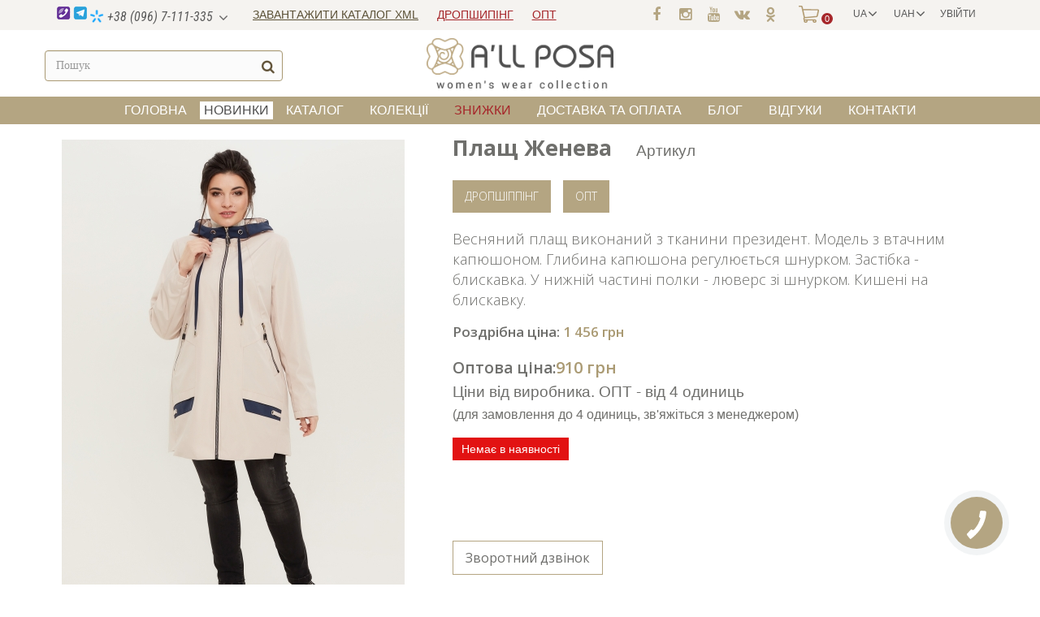

--- FILE ---
content_type: text/html; charset=utf-8
request_url: https://allposa.com/uk/arkhiv-tovariv/1953-vetrovka-zheneva.html
body_size: 14835
content:
<!DOCTYPE HTML> <!--[if lt IE 7]><html class="no-js lt-ie9 lt-ie8 lt-ie7" lang="uk-UA"><![endif]--> <!--[if IE 7]><html class="no-js lt-ie9 lt-ie8 ie7" lang="uk-UA"><![endif]--> <!--[if IE 8]><html class="no-js lt-ie9 ie8" lang="uk-UA"><![endif]--> <!--[if gt IE 8]><html class="no-js ie9" lang="uk-UA"><![endif]--><html lang="uk-UA"><head prefix="og: http://ogp.me/ns# fb: http://ogp.me/ns/fb# product: http://ogp.me/ns/product#"><meta charset="utf-8"/><title>Плащ Женева - TM ALL POSA</title><meta name="description" content="Весняний плащ виконаний з тканини президент. Модель з втачним капюшоном. Глибина капюшона регулюється шнурком. Застібка - блискавка. У нижній частині полки - люверс зі шнурком. Кишені на блискавку."/><meta name="author" content="All Posa"><meta name="generator" content="ITKIN.studio"><meta name="robots" content="index,follow"/><meta name="viewport" content="width=device-width, minimum-scale=0.25, maximum-scale=1.6, initial-scale=1.0"/><meta name="p:domain_verify" content="a4734e0dd320967273f91b1c8b4f084c"/><meta name="apple-mobile-web-app-capable" content="yes"/><meta name="yandex-verification" content="1319e956659f20a6"/><meta name="google-site-verification" content="J1NdJruNoI8SR3L0N22Tqsa_sIkZ27X0GCxyL33RVW0"/><meta name="it-rating" content="it-rat-b881c007663ec806c178c925d8dd8e36"/><meta name="msvalidate.01" content="B673B28BC5323FBF2FD616AA339B97D8"/><meta name="mobile-web-app-capable" content="yes"><meta name="msapplication-TileColor" content="#aa9a73"><meta name="msapplication-navbutton-color" content="#aa9a73"><meta name="apple-mobile-web-app-status-bar-style" content="#aa9a73"><meta name="theme-color" content="#aa9a73"><meta property="fb:admins" content="100013866842436"/><meta property="fb:app_id" content="190312275242611"/><meta property="product:brand" content="ALL POSA"><meta property="profile:gender" content="female"><meta property="og:site_name" content="allposa.com"><meta property="og:locale" content="uk_UA"/><meta property="og:locale:alternate" content="ru_RU"/><meta property="og:url" content="https://allposa.com/uk/arkhiv-tovariv/1953-vetrovka-zheneva.html"/><meta property="og:image:type" content="image/jpeg" /><meta property="og:type" content="product"><meta property="product:availability" content="Out of stock"><meta property="product:condition" content="new"><meta property="product:price:amount" content="910 грн"><meta property="product:price:currency" content="UAH"><meta property="og:title" content="Плащ Женева" /><meta property="og:description" content="Весняний плащ виконаний з тканини президент. Модель з втачним капюшоном. Глибина капюшона регулюється шнурком. Застібка - блискавка. У нижній частині полки - люверс зі шнурком. Кишені на блискавку." /><meta property="og:image" content="https://allposa.com/6014-large_default/vetrovka-zheneva.jpg" /><meta property="og:image:alt" content="Плащ Женева - TM ALL POSA" /><meta property="og:image:width" content="1200" /><meta property="og:image:height" content="1800" /><meta name="twitter:card" content="summary" /><meta name="twitter:site" content="@all_posa" /><meta name="twitter:title" content="Плащ Женева" /><meta name="twitter:description" content="Весняний плащ виконаний з тканини президент. Модель з втачним капюшоном. Глибина капюшона регулюється шнурком. Застібка - блискавка. У нижній частині полки - люверс зі шнурком. Кишені на блискавку." /><meta name="twitter:image" content="https://allposa.com/6014-large_default/vetrovka-zheneva.jpg" /><meta name="twitter:image:alt" content="Плащ Женева" /><link rel="icon" type="image/vnd.microsoft.icon" href="/img/favicon.ico?1591344940"/><link rel="shortcut icon" type="image/x-icon" href="/img/favicon.ico?1591344940"/><link rel="profile" href="https://microformats.org/profile/hcard" /><link rel="manifest" href="https://allposa.com/sp-push-manifest.json"><link rel="stylesheet" href="https://maxcdn.bootstrapcdn.com/font-awesome/4.5.0/css/font-awesome.min.css"><link rel="canonical" href="https://allposa.com/uk/"><link rel="alternate" hreflang="uk" href="https://allposa.com/uk/arkhiv-tovariv/1953-vetrovka-zheneva.html"><link rel="alternate" hreflang="uk-UA" href="https://allposa.com/uk/arkhiv-tovariv/1953-vetrovka-zheneva.html"><link rel="alternate" hreflang="ru" href="https://allposa.com/ru/arkhiv-tovarov/1953-vetrovka-zheneva.html"><link rel="alternate" hreflang="ru-RU" href="https://allposa.com/ru/arkhiv-tovarov/1953-vetrovka-zheneva.html"><script type="text/javascript">var CUSTOMIZE_TEXTFIELD = 1;
var FancyboxI18nClose = 'Закрити';
var FancyboxI18nNext = 'Далі';
var FancyboxI18nPrev = 'Назад';
var PS_CATALOG_MODE = false;
var ajax_allowed = true;
var ajaxsearch = true;
var allowBuyWhenOutOfStock = false;
var attribute_anchor_separator = '-';
var attributesCombinations = [{"id_attribute":"19","id_attribute_group":"2","attribute":"50","group":"rozmir"},{"id_attribute":"66","id_attribute_group":"4","attribute":"pudra","group":"kolir"},{"id_attribute":"20","id_attribute_group":"2","attribute":"52","group":"rozmir"},{"id_attribute":"23","id_attribute_group":"2","attribute":"58","group":"rozmir"},{"id_attribute":"25","id_attribute_group":"2","attribute":"60","group":"rozmir"},{"id_attribute":"21","id_attribute_group":"2","attribute":"54","group":"rozmir"},{"id_attribute":"22","id_attribute_group":"2","attribute":"56","group":"rozmir"}];
var availableLaterValue = '';
var availableNowValue = '';
var baseDir = 'https://allposa.com/';
var baseUri = 'https://allposa.com/';
var blocksearch_type = 'top';
var combinations = {"13059":{"attributes_values":{"4":"\u043f\u0443\u0434\u0440\u0430","2":"52"},"attributes":[66,20],"price":1456,"specific_price":false,"ecotax":0,"weight":0,"quantity":0,"reference":"","unit_impact":0,"minimal_quantity":"1","date_formatted":"","available_date":"","id_image":-1,"list":"'66','20'"},"13058":{"attributes_values":{"4":"\u043f\u0443\u0434\u0440\u0430","2":"50"},"attributes":[66,19],"price":1456,"specific_price":false,"ecotax":0,"weight":0,"quantity":0,"reference":"","unit_impact":0,"minimal_quantity":"1","date_formatted":"","available_date":"","id_image":-1,"list":"'66','19'"},"13063":{"attributes_values":{"4":"\u043f\u0443\u0434\u0440\u0430","2":"56"},"attributes":[66,22],"price":1456,"specific_price":false,"ecotax":0,"weight":0,"quantity":0,"reference":"","unit_impact":0,"minimal_quantity":"1","date_formatted":"","available_date":"","id_image":-1,"list":"'66','22'"},"13062":{"attributes_values":{"4":"\u043f\u0443\u0434\u0440\u0430","2":"54"},"attributes":[66,21],"price":1456,"specific_price":false,"ecotax":0,"weight":0,"quantity":0,"reference":"","unit_impact":0,"minimal_quantity":"1","date_formatted":"","available_date":"","id_image":-1,"list":"'66','21'"},"13061":{"attributes_values":{"4":"\u043f\u0443\u0434\u0440\u0430","2":"60"},"attributes":[66,25],"price":1456,"specific_price":false,"ecotax":0,"weight":0,"quantity":0,"reference":"","unit_impact":0,"minimal_quantity":"1","date_formatted":"","available_date":"","id_image":-1,"list":"'66','25'"},"13060":{"attributes_values":{"4":"\u043f\u0443\u0434\u0440\u0430","2":"58"},"attributes":[66,23],"price":1456,"specific_price":false,"ecotax":0,"weight":0,"quantity":0,"reference":"","unit_impact":0,"minimal_quantity":"1","date_formatted":"","available_date":"","id_image":-1,"list":"'66','23'"}};
var combinationsFromController = {"13059":{"attributes_values":{"4":"\u043f\u0443\u0434\u0440\u0430","2":"52"},"attributes":[66,20],"price":1456,"specific_price":false,"ecotax":0,"weight":0,"quantity":0,"reference":"","unit_impact":0,"minimal_quantity":"1","date_formatted":"","available_date":"","id_image":-1,"list":"'66','20'"},"13058":{"attributes_values":{"4":"\u043f\u0443\u0434\u0440\u0430","2":"50"},"attributes":[66,19],"price":1456,"specific_price":false,"ecotax":0,"weight":0,"quantity":0,"reference":"","unit_impact":0,"minimal_quantity":"1","date_formatted":"","available_date":"","id_image":-1,"list":"'66','19'"},"13063":{"attributes_values":{"4":"\u043f\u0443\u0434\u0440\u0430","2":"56"},"attributes":[66,22],"price":1456,"specific_price":false,"ecotax":0,"weight":0,"quantity":0,"reference":"","unit_impact":0,"minimal_quantity":"1","date_formatted":"","available_date":"","id_image":-1,"list":"'66','22'"},"13062":{"attributes_values":{"4":"\u043f\u0443\u0434\u0440\u0430","2":"54"},"attributes":[66,21],"price":1456,"specific_price":false,"ecotax":0,"weight":0,"quantity":0,"reference":"","unit_impact":0,"minimal_quantity":"1","date_formatted":"","available_date":"","id_image":-1,"list":"'66','21'"},"13061":{"attributes_values":{"4":"\u043f\u0443\u0434\u0440\u0430","2":"60"},"attributes":[66,25],"price":1456,"specific_price":false,"ecotax":0,"weight":0,"quantity":0,"reference":"","unit_impact":0,"minimal_quantity":"1","date_formatted":"","available_date":"","id_image":-1,"list":"'66','25'"},"13060":{"attributes_values":{"4":"\u043f\u0443\u0434\u0440\u0430","2":"58"},"attributes":[66,23],"price":1456,"specific_price":false,"ecotax":0,"weight":0,"quantity":0,"reference":"","unit_impact":0,"minimal_quantity":"1","date_formatted":"","available_date":"","id_image":-1,"list":"'66','23'"}};
var contentOnly = false;
var currency = {"id":1,"name":"\u0413\u0440\u0438\u0432\u043d\u0430","iso_code":"UAH","iso_code_num":"980","sign":"\u0433\u0440\u043d","blank":"1","conversion_rate":"1.000000","deleted":"0","format":"2","decimals":"0","active":"1","prefix":"","suffix":" \u0433\u0440\u043d","id_shop_list":null,"force_id":false};
var currencyBlank = 1;
var currencyFormat = 2;
var currencyRate = 1;
var currencySign = 'грн';
var currentDate = '2026-01-17 08:24:47';
var customerGroupWithoutTax = true;
var customizationFields = false;
var customizationId = null;
var customizationIdMessage = '№ кастомізації';
var default_eco_tax = 0;
var delete_txt = 'Видалити';
var displayDiscountPrice = '0';
var displayList = false;
var displayPrice = 1;
var doesntExist = 'Такої комбінації не існує для цього товару. Виберіть інший товар.';
var doesntExistNoMore = 'Наразі товар відсутній';
var doesntExistNoMoreBut = 'з такими атрибутами, але є з іншими.';
var ecotaxTax_rate = 0;
var fieldRequired = 'Заповніть усі необхідні поля, потім збережіть налаштування.';
var freeProductTranslation = 'Безкоштовно!';
var freeShippingTranslation = 'Безкоштовна доставка!';
var generated_date = 1768631087;
var groupReduction = 0;
var hasDeliveryAddress = false;
var highDPI = false;
var idDefaultImage = 6014;
var id_lang = 2;
var id_product = 1953;
var img_dir = 'https://allposa.com/themes/allposa/img/';
var img_prod_dir = 'https://allposa.com/img/p/';
var img_ps_dir = 'https://allposa.com/img/';
var instantsearch = false;
var isGuest = 0;
var isLogged = 0;
var isMobile = false;
var jqZoomEnabled = false;
var maxQuantityToAllowDisplayOfLastQuantityMessage = 0;
var minimalQuantity = 1;
var noTaxForThisProduct = true;
var oosHookJsCodeFunctions = [];
var page_name = 'product';
var placeholder_blocknewsletter = 'Введіть Ваш e-mail';
var priceDisplayMethod = 1;
var priceDisplayPrecision = 0;
var productAvailableForOrder = false;
var productBasePriceTaxExcl = 1456;
var productBasePriceTaxExcluded = 1456;
var productBasePriceTaxIncl = 1456;
var productHasAttributes = true;
var productPrice = 1456;
var productPriceTaxExcluded = 0;
var productPriceTaxIncluded = 0;
var productPriceWithoutReduction = 1456;
var productReference = '100483';
var productShowPrice = true;
var productUnitPriceRatio = 0;
var product_fileButtonHtml = 'Обрати файл';
var product_fileDefaultHtml = 'Не вибрано жодного файлу';
var product_specific_price = [];
var qty_aviable = 'доступно';
var qty_unaviable = 'Немає в наявності !';
var quantitiesDisplayAllowed = false;
var quantityAvailable = 0;
var quickView = false;
var reduction_percent = 0;
var reduction_price = 0;
var removingLinkText = 'видалити цей товар з мого кошику';
var roundMode = 2;
var search_url = 'https://allposa.com/uk/search';
var specific_currency = false;
var specific_price = 0;
var static_token = '2f0a0cc022811b63124018a74d2d1af7';
var stock_management = 1;
var taxRate = 0;
var toBeDetermined = 'Має бути визначеним';
var token = '2f0a0cc022811b63124018a74d2d1af7';
var upToTxt = 'до';
var uploading_in_progress = 'Завантаження триває, будь ласка, зачекайте...';
var usingSecureMode = true;</script> <script src="/js/jquery/jquery-1.11.0.min.js"></script> <script src="/js/jquery/jquery-migrate-1.2.1.min.js"></script> <script src="/js/jquery/plugins/jquery.easing.js"></script> <script src="/js/tools.js"></script> <script src="/themes/allposa/js/global.js"></script> <script src="/themes/allposa/js/autoload/10-bootstrap.min.js"></script> <script src="/themes/allposa/js/autoload/15-jquery.total-storage.min.js"></script> <script src="/themes/allposa/js/autoload/15-jquery.uniform-modified.js"></script> <script src="/js/jquery/plugins/fancybox/jquery.fancybox.js"></script> <script src="/js/jquery/plugins/jquery.idTabs.js"></script> <script src="/js/jquery/plugins/jquery.scrollTo.js"></script> <script src="/js/jquery/plugins/jquery.serialScroll.js"></script> <script src="/js/jquery/plugins/bxslider/jquery.bxslider.js"></script> <script src="/themes/allposa/js/product.js"></script> <script src="/themes/allposa/js/modules/blockcart/ajax-cart.js"></script> <script src="/themes/allposa/js/tools/treeManagement.js"></script> <script src="/themes/allposa/js/modules/blocknewsletter/blocknewsletter.js"></script> <script src="/js/jquery/plugins/autocomplete/jquery.autocomplete.js"></script> <script src="/themes/allposa/js/modules/blocksearch/blocksearch.js"></script> <script src="/themes/allposa/js/modules/blocktopmenu/js/hoverIntent.js"></script> <script src="/themes/allposa/js/modules/blocktopmenu/js/superfish-modified.js"></script> <script src="/themes/allposa/js/modules/blocktopmenu/js/blocktopmenu.js"></script> <script src="/modules/themeszonecarousel/js/owl.carousel.min.js"></script> <script src="/modules/themeszonecarousel/js/script.js"></script> <script src="/themes/allposa/js/modules/mailalerts/mailalerts.js"></script> <script src="/modules/combi/combi.js"></script> <script src="/modules/lgcomments/views/js/store_widget.js"></script> <script src="/modules/lgcomments/views/js/form_review.js"></script> <script src="/modules/lgcomments/views/js/product_reviews.js"></script> <link rel="stylesheet" type="text/css" href="https://allposa.com/modules/elevatezoom/css/styles.css" /> <script type="text/javascript" src="https://allposa.com/modules/elevatezoom/js/jquery.elevatezoom.min.js"></script> <script type="text/javascript">var zoom_type = 'inner';
	var zoom_fade_in = 400;
    var zoom_fade_out = 550;
	var zoom_cursor_type = 'crosshair';
	var zoom_window_pos = 1;
	var zoom_scroll = true;
	var zoom_easing = true;
	var zoom_tint = false;
	var zoom_tint_color = '#333';
	var zoom_tint_opacity = 0.4;
    var zoom_lens_shape = 'square';
    var zoom_lens_size  = 150;</script> <script type="text/javascript">function applyElevateZoom(){
		var src = $('.thickbox.shown').attr('href');
		var bigimage = $('.fancybox.shown').attr('href'); 
		$('#bigpic').elevateZoom({
			zoomType: zoom_type,
			cursor: zoom_cursor_type,
			zoomWindowFadeIn: zoom_fade_in,
			zoomWindowFadeOut: zoom_fade_out,
			zoomWindowPosition: zoom_window_pos,
			scrollZoom: zoom_scroll,
			easing: zoom_easing,
			tint: zoom_tint,
			tintColour: zoom_tint_color,
			tintOpacity: zoom_tint_opacity,
			lensShape: zoom_lens_shape,
			lensSize: zoom_lens_size,
			zoomImage: bigimage	   });
	}

	$(document).ready(function(){
		applyElevateZoom();
		$('#color_to_pick_list').click(
			function(){
				restartElevateZoom();
			}
		);

		$('#color_to_pick_list').hover(
			function(){
				restartElevateZoom();
			}
		);


		$('#views_block li a').hover(
			function(){
			restartElevateZoom();
			}
		);
	});

	function restartElevateZoom(){
		$(".zoomContainer").remove();
		applyElevateZoom();
	}</script> <script src='https://www.google.com/recaptcha/api.js?onload=nar_onLoad&render=explicit' async defer></script> <script type="text/javascript">var nar_selector = "#contact [name=submitMessage]";
    var $nar_elem = null;

    function nar_findReElement() {
        if (nar_selector && !$nar_elem) {
            var $nar_elem = $(nar_selector);

            if (!$nar_elem.length) {
                return null;
            }
        }

        return $nar_elem;
    }</script> <script type="text/javascript">var nar_recaptcha = '<div id="nar-gre" class="g-recaptcha" data-sitekey="6LfQUWUUAAAAAGVNkmKatHEgSSJuU5vS0JoTdl5P" data-theme="light" data-size="normal"></div>';

    
        var nar_onLoad = function () {
            var $nar_elem = nar_findReElement();

            if ($nar_elem !== null) {
                $(nar_recaptcha).insertBefore($nar_elem);
                grecaptcha.render('nar-gre');
            }
        };</script><link rel="alternate" type="application/rss+xml" title="Плащ Женева - TM ALL POSA" href="https://allposa.com/modules/feeder/rss.php?id_category=25&amp;orderby=date_add&amp;orderway=desc" /><script type="text/javascript">var module_dir = "/modules/lgcomments/";
    var star_style = "plain";
    var star_color = "grey";
    var comment_tab = "1";
    var review_controller_name = "store-reviews";
    var review_controller_link = "https://allposa.com/uk/store-reviews?action=sendReview&ajax=1";
    var sliderblocks = "4";
    var send_successfull_msg = "Отзыв отправлен правильно.";
    var lgcomments_products_default_display = 5;
    var lgcomments_products_extra_display = 10;</script>  <script>(function(w,d,s,l,i){w[l]=w[l]||[];w[l].push({'gtm.start':new Date().getTime(),event:'gtm.js'});var f=d.getElementsByTagName(s)[0],j=d.createElement(s),dl=l!='dataLayer'?'&l='+l:'';j.async=true;j.src='https://www.googletagmanager.com/gtm.js?id='+i+dl;f.parentNode.insertBefore(j,f);})(window,document,'script','dataLayer','GTM-MZZ4M2B');</script> </head><body id="product" class="product product-1953 product-vetrovka-zheneva category-25 category-arkhiv-tovariv hide-left-column hide-right-column lang_uk"> <noscript><iframe src="https://www.googletagmanager.com/ns.html?id=GTM-MZZ4M2B" height="0" width="0" style="display:none;visibility:hidden"></iframe></noscript><div id="fb-root"></div> <script>(function(d, s, id) {
	  var js, fjs = d.getElementsByTagName(s)[0];
	  if (d.getElementById(id)) return;
	  js = d.createElement(s); js.id = id;
	   
		js.src = 'https://connect.facebook.net/uk_UA/sdk.js#xfbml=1&version=v5.0';
	  	  fjs.parentNode.insertBefore(js, fjs);
	}(document, 'script', 'facebook-jssdk'));</script> <style>@import url("https://fonts.googleapis.com/css?family=Roboto+Condensed:300,300i,400,400i,600,700&subset=cyrillic");</style><style>@import url("https://fonts.googleapis.com/css?family=Open+Sans:300,300i,400,400i,600,700&subset=cyrillic,latin,latin-ext");</style><style>@import url("https://allposa.com/themes/allposa/css/tracking.css");</style><link rel="stylesheet" href="https://allposa.com/themes/allposa/cache/v_1838_5182d02bef29ac3988d085cc1a83831e_all.css" type="text/css" media="all"/><link rel="stylesheet" href="https://allposa.com/themes/allposa/cache/v_1838_7554f952e9df809c7fde749afc2a8f97_print.css" type="text/css" media="print"/><div id="page"><div class="body_overlay"></div><div class="header-container"><header id="header"><div class="nav"><div class="container"><div class="row"> <nav><div class="header_user_info"> <a class="login" href="https://allposa.com/uk/my-account" title="Log in to your customer account"> Увійти </a></div><div id="currencies-block-top"><form id="setCurrency" action="/uk/arkhiv-tovariv/1953-vetrovka-zheneva.html" method="post"><div class="current"> <input type="hidden" name="id_currency" id="id_currency" value=""/> <input type="hidden" name="SubmitCurrency" value="" /> <span class="cur-label">Валюта :</span> <strong>UAH</strong></div><ul id="first-currencies" class="currencies_ul toogle_content"><li class="selected"> <a href="javascript:setCurrency(1);" rel="nofollow" title="Гривна (UAH)"> Гривна (UAH) </a></li><li > <a href="javascript:setCurrency(3);" rel="nofollow" title="Доллар (USD)"> Доллар (USD) </a></li><li > <a href="javascript:setCurrency(2);" rel="nofollow" title="Евро (EUR)"> Евро (EUR) </a></li></ul></form></div><div id="languages-block-top" class="languages-block"><div class="current"> <span>UA</span></div><ul id="first-languages" class="languages-block_ul toogle_content"><li > <a href="https://allposa.com/ru/arkhiv-tovarov/1953-vetrovka-zheneva.html" title="RU" rel="alternate" hreflang="ru"> <span>RU</span> </a></li><li class="selected"> <span>UA</span></li></ul></div><span class="shop-phone"> <i class="icon-phonee"></i><a class="header-phones" href="tel:380967111335"><img src="https://allposa.com/img/phone-icons/kievstar.png" class="phone_operator" alt="Kyivstar All Posa" title="Kyivstar All Posa"> +38 (096) 7-111-335</a><ul class="header-phones__list"><li style="display:none"><a href="tel:380957111335"><img src="https://allposa.com/img/phone-icons/vodafone.png" class="phone_operator" alt="Vofafone All Posa" title="Vodafone All Posa"></i> +38 (095) 7-111-335</a></li><li><a href="tel:380937111335"><img src="https://allposa.com/img/phone-icons/lifecell.png" class="phone_operator" alt="Life All Posa" title="Life All Posa"> +38 (093) 7-111-335</a></li></ul> </span><div class="header-opt-drop"><div class="download_catalog"><a href="https://allposa.com/uk/content/7-zavantazhiti-katalog-v-formati-xml">Завантажити каталог XML </a></div><div class="dropshipping"><a href="https://allposa.com/uk/content/5-zhenskaya-odezhda-dropshipping">ДРОПШИПІНГ</a></div><div class="dropshipping opt"><a href="https://allposa.com/uk/content/3-zhenskaya-odezhda-opt">ОПТ</a></div><div class="search-mobile__btn"></div></div><div id="cartblockhead"><div class="shopping_cart"> <a href="https://allposa.com/uk/quick-order" title="Перейти до кошика"> <span class="ajax_cart_quantity unvisible">0</span> <span class="ajax_cart_total unvisible"> </span> <span class="ajax_cart_no_product">0</span> </a><div class="cart_block block exclusive"><div class="block_content"><div class="cart_block_list"><p class="cart_block_no_products"> Немає товарів</p><div class="cart-prices"><div class="cart-prices-line last-line"> <span class="price cart_block_total ajax_block_cart_total">0 грн</span> <span>Всього:</span></div></div><p class="cart-buttons"> <a id="button_order_cart" class="btn btn-default button button-small" href="https://allposa.com/uk/quick-order" title="Перейти до кошика"> <span> Перейти до кошика <i class="icon-chevron-right right"></i> </span> </a></p></div></div></div></div></div><div id="layer_cart" class="header-top__cart-layer"><div class="cart-layer__top"> <span class="cross" title="Закрити вікно"></span><div class="title"> <i class="icon-check"></i>Товар додано до Вашого кошика</div></div><div class="cart-layer__inner"><div class="cart-layer__container"><p id="layer_cart_product_title"></p><div class="product-image-container layer_cart_img"></div><div class="button-container"> <a class="cart-layer__btn-to-cart" href="https://allposa.com/uk/quick-order" title="Перейти до кошика" rel="nofollow"> <span>Перейти до кошика</span> </a> <span class="cart-layer__continue continue" title="Продовжити покупки"> <span>Продовжити покупки</span> </span></div></div></div></div><div class="layer_cart_overlay"></div></nav><div class="social"><ul><li class="facebook"> <a class="_blank" href="https://www.facebook.com/allposacom/" target="_blank" rel="noopener" title="Группа TM ALL POSA Facebook"><span>Facebook</span></a></li><li class="instagram"> <a class="_blank" href="https://www.instagram.com/allposa.shop/" target="_blank" rel="noopener" title="Группа TM ALL POSA Instagram"><span>Instagram</span></a></li><li class="youtube"> <a class="_blank" href="https://www.youtube.com/channel/UCW_zMj7DAqStkQyo8dKMmSw" target="_blank" rel="noopener" title="Youtube канал TM ALL POSA"><span>Youtube</span></a></li><li class="vk"> <a class="_blank" href="https://vk.com/allposacom" target="_blank" rel="noopener" title="Группа TM ALL POSA VKontakte"><span>VKontakte</span></a></li><li class="odnoklassniki"> <a class="_blank" href="https://ok.ru/group/53371595587756" target="_blank" rel="noopener" title="Группа TM ALL POSA Odnoklassniki"><span>Odnoklassniki</span></a></li></ul></div></div></div></div><div class="header-middle"><div class="container"><div class="row"><div id="search_block_top" class="col-sm-3 clearfix"><form id="searchbox" method="get" action="//allposa.com/uk/search" > <input type="hidden" name="controller" value="search" /> <input type="hidden" name="orderby" value="position" /> <input type="hidden" name="orderway" value="desc" /> <input class="search_query form-control" type="text" id="search_query_top" name="search_query" placeholder="Пошук" value="" /> <button type="submit" name="submit_search" class="btn btn-default button-search"> <span>Пошук</span> </button></form><div class="searchbox_close"></div></div><div id="header_logo" class="col-sm-6 clearfix"> <a href="https://allposa.com/"> <img class="logo img-responsive" src="https://allposa.com/img/allposa-logo-1495725701.jpg" alt="TM ALL POSA" title="TM ALL POSA" width="1068" height="289"/> </a></div><div id="header_user" ><ul id="header_nav"><li id="shopping_cart"> <a href="https://allposa.com/uk/quick-order" title="Перейти до кошика" rel="nofollow">Кошик: <span class="ajax_cart_quantity hidden">0</span> <span class="ajax_cart_product_txt hidden">Товар</span> <span class="ajax_cart_product_txt_s hidden">Товари</span> <span class="ajax_cart_total hidden"> </span> <span class="ajax_cart_no_product">(порожній)</span> </a></li><li id="your_account"><a href="https://allposa.com/uk/my-account" title="Переглянути обліковий запис покупця" rel="nofollow">Your Account</a></li></ul><p id="header_user_info"> Ласкаво просимо <a href="https://allposa.com/uk/my-account" title="Увійти до Вашого профілю клієнта" class="login" rel="nofollow">Увійти</a></p></div></div></div></div><div id="block_top_menu" class="sf-contener clearfix col-lg-12"><div class="cat-title">МЕНЮ</div><ul class="sf-menu clearfix menu-content"><li><a href="/" title="Головна">Головна</a></li><li><a href="https://allposa.com/uk/20-novynky-zhinochoho-odyahu-optom" title="новинки">новинки</a></li><li><a href="https://allposa.com/uk/5-kataloh-zhinochoho-odyahu" title="Каталог">Каталог</a><ul><li><a href="https://allposa.com/uk/20-novynky-zhinochoho-odyahu-optom" title="новинки">новинки</a></li><li><a href="https://allposa.com/uk/33-khity-prodazhiv-zhinochoho-odyahu-optom" title="хіти продаж">хіти продаж</a></li><li><a href="https://allposa.com/uk/7-kupyty-zhinochi-bluzki-optom" title="блуза">блуза</a></li><li><a href="https://allposa.com/uk/9-kupyty-zhinochi-zhaketi-optom" title="жакети">жакети</a></li><li><a href="https://allposa.com/uk/10-kupyty-zhinochi-zhileti-optom" title="жилети">жилети</a></li><li><a href="https://allposa.com/uk/6-kupyty-zhinochi-sukni-optom" title="сукні">сукні</a></li><li><a href="https://allposa.com/uk/11-kupyty-zhinochi-napivpalto-optom" title="напівпальто">напівпальто</a></li><li><a href="https://allposa.com/uk/14-kupyty-zhinochi-sarafani-optom" title="сарафани">сарафани</a></li><li><a href="https://allposa.com/uk/15-kupyty-zhinochi-tuniki-optom" title="туніки">туніки</a></li><li><a href="https://allposa.com/uk/16-kupyty-zhinochi-kostyumi-optom" title="костюми">костюми</a></li><li><a href="https://allposa.com/uk/47-spidnici" title="спідниці">спідниці</a></li><li><a href="https://allposa.com/uk/17-kupyty-zhinochi-bryuki-optom" title="брюки">брюки</a></li><li><a href="https://allposa.com/uk/18-kupyty-zhinochi-kofti-optom" title="кофти">кофти</a></li><li><a href="https://allposa.com/uk/22-kupyty-zhinochi-palto-optom" title="пальто">пальто</a></li><li><a href="https://allposa.com/uk/23-kupyty-zhinochi-kurtki-optom" title="куртки">куртки</a></li><li><a href="https://allposa.com/uk/24-kupyty-zhinochi-kardigani-optom" title="кардигани">кардигани</a></li><li><a href="https://allposa.com/uk/28-kupyty-zhinochi-vitrovki-optom" title="вітровки">вітровки</a></li><li><a href="https://allposa.com/uk/29-kupyty-zhinochi-plasshi-optom" title="плащі">плащі</a></li><li><a href="https://allposa.com/uk/30-kupyty-zhinochi-sorochki-optom" title="сорочки">сорочки</a></li><li><a href="https://allposa.com/uk/31-kupyty-zhinochi-kombinezony-optom" title="комбинезон">комбинезон</a></li><li><a href="https://allposa.com/uk/54-svitshoti" title="світшоти">світшоти</a></li><li><a href="https://allposa.com/uk/56-golfi" title="гольфи">гольфи</a></li></ul></li><li><a href="https://allposa.com/uk/3-kolektsiyi-zhinochoho-odyahu" title="Колекції">Колекції</a><ul><li><a href="https://allposa.com/uk/19-litnya-kolekciya-zhinochogo-odyagu" title="літня колекція">літня колекція</a></li><li><a href="https://allposa.com/uk/52-kolekciya-verkhnogo-odyagu" title="колекція верхнього одягу">колекція верхнього одягу</a></li><li><a href="https://allposa.com/uk/12-vesnyana-kolekciya-zhinochogo-odyagu" title="весняна колекція">весняна колекція</a></li><li><a href="https://allposa.com/uk/21-kolekciya-osin-zima" title="колекція осінь-зима">колекція осінь-зима</a></li><li><a href="https://allposa.com/uk/13-molodizhna-kolektsiya-zhinochoho-odyahu" title="молодіжна колекція">молодіжна колекція</a></li><li><a href="https://allposa.com/uk/8-novorichna-kolekciya" title="новорічна колекція">новорічна колекція</a></li></ul></li><li><a href="/prices-drop" title="Знижки">Знижки</a></li><li><a href="https://allposa.com/uk/content/1-dostavka-i-oplata" title=" Доставка та оплата"> Доставка та оплата</a></li><li><a href="/blog" title="Блог">Блог</a></li><li><a href="/store-reviews" title="Відгуки">Відгуки</a></li><li><a href="https://allposa.com/uk/content/2-contact-allposa" title="Контакти">Контакти</a></li></ul></div> </header></div><div class="columns-container"><div id="slider_row" class="row"></div><div id="columns" class="container"><ol class="breadcrumb clearfix " itemscope itemtype="http://schema.org/BreadcrumbList"><li class="home" itemprop="itemListElement" itemscope itemtype="http://schema.org/ListItem"> <a href="https://allposa.com/" title="Повернутися на головну" itemprop="item"> <span itemprop="name"><i class="icon-home"></i> Home</span> </a><meta itemprop="position" content="1"></li><li itemprop="itemListElement" itemscope itemtype="http://schema.org/ListItem"> <a href="https://allposa.com/uk/25-arkhiv-tovariv" itemprop="item"> <span itemprop="name">Архів товарів</span> </a><meta itemprop="position" content="2"></li><li itemprop="itemListElement" itemscope itemtype="http://schema.org/ListItem"> <span itemprop="name">Плащ Женева</span><meta itemprop="position" content="3"></li></ol><div class="home-content"><div id="center_column" class="center_column col-xs-12 col-sm-12"><div style="display:none;"></div><div ><div class="primary_block row b1c-good"><div class="pb-left-column col-xs-12 col-sm-6 col-md-5"><div class="mobile_photo_view"><div id="owl_mobile"> <a href="https://allposa.com/6014-thickbox_default/vetrovka-zheneva.jpg" data-fancybox="mobile-views" title="Плащ Женева"> <img class="img-responsive mobile_images" src="https://allposa.com/6014-large_default/vetrovka-zheneva.jpg" alt="Плащ Женева" title="Плащ Женева" height="auto" width="100%" /> </a> <a href="https://allposa.com/6015-thickbox_default/vetrovka-zheneva.jpg" data-fancybox="mobile-views" title="Плащ Женева"> <img class="img-responsive mobile_images" src="https://allposa.com/6015-large_default/vetrovka-zheneva.jpg" alt="Плащ Женева" title="Плащ Женева" height="auto" width="100%" /> </a> <a href="https://allposa.com/6016-thickbox_default/vetrovka-zheneva.jpg" data-fancybox="mobile-views" title="Плащ Женева"> <img class="img-responsive mobile_images" src="https://allposa.com/6016-large_default/vetrovka-zheneva.jpg" alt="Плащ Женева" title="Плащ Женева" height="auto" width="100%" /> </a> <a href="https://allposa.com/6017-thickbox_default/vetrovka-zheneva.jpg" data-fancybox="mobile-views" title="Плащ Женева"> <img class="img-responsive mobile_images" src="https://allposa.com/6017-large_default/vetrovka-zheneva.jpg" alt="Плащ Женева" title="Плащ Женева" height="auto" width="100%" /> </a></div></div><div id="image-block" class="clearfix"> <span id="view_full_size"> <img id="bigpic" src="https://allposa.com/6014-large_default/vetrovka-zheneva.jpg" title="Плащ Женева" alt="Плащ Женева" width="422" height="633" loading="lazy" /><span class="span_link no-print">Збільшити для перегляду</span> </span></div><div class="fb-like" style="padding:0 5px" data-href="https://www.facebook.com/allposacom/" data-width="" data-layout="button_count" data-action="like" data-size="small" data-show-faces="false" data-share="true"></div><div id="views_block" class="clearfix "> <span class="view_scroll_spacer"> <a id="view_scroll_left" class="" title="Інші малюнки" href="javascript:{}">Назад</a> </span><div id="thumbs_list"><ul id="thumbs_list_frame"><li id="thumbnail_6014"> <a href="https://allposa.com/6014-thickbox_default/vetrovka-zheneva.jpg" data-fancybox="other-views" class="fancybox shown" title="Плащ Женева"> <img class="img-responsive" id="thumb_6014" src="https://allposa.com/6014-cart_default/vetrovka-zheneva.jpg" alt="Плащ Женева" title="Плащ Женева" height="120" width="80" loading="lazy" /> </a></li><li id="thumbnail_6015"> <a href="https://allposa.com/6015-thickbox_default/vetrovka-zheneva.jpg" data-fancybox="other-views" class="fancybox" title="Плащ Женева"> <img class="img-responsive" id="thumb_6015" src="https://allposa.com/6015-cart_default/vetrovka-zheneva.jpg" alt="Плащ Женева" title="Плащ Женева" height="120" width="80" loading="lazy" /> </a></li><li id="thumbnail_6016"> <a href="https://allposa.com/6016-thickbox_default/vetrovka-zheneva.jpg" data-fancybox="other-views" class="fancybox" title="Плащ Женева"> <img class="img-responsive" id="thumb_6016" src="https://allposa.com/6016-cart_default/vetrovka-zheneva.jpg" alt="Плащ Женева" title="Плащ Женева" height="120" width="80" loading="lazy" /> </a></li><li id="thumbnail_6017" class="last"> <a href="https://allposa.com/6017-thickbox_default/vetrovka-zheneva.jpg" data-fancybox="other-views" class="fancybox" title="Плащ Женева"> <img class="img-responsive" id="thumb_6017" src="https://allposa.com/6017-cart_default/vetrovka-zheneva.jpg" alt="Плащ Женева" title="Плащ Женева" height="120" width="80" loading="lazy" /> </a></li></ul></div> <a id="view_scroll_right" title="Інші малюнки" href="javascript:{}">Далі</a></div></div><div class="pb-center-column col-xs-12 col-sm-6 col-md-7"><div class="product-name__block"><h1 class="b1c-name fn">Плащ Женева</h1><p id="product_reference"> <label>Артикул </label> <span class="editable" content="100483"></span></p></div><div class="product-opt-drop__btn"> <a href="https://allposa.com/uk/content/5-zhenskaya-odezhda-dropshipping">Дропшіппінг</a> <a href="https://allposa.com/uk/content/3-zhenskaya-odezhda-opt">Опт</a></div><div id="short_description_block"><div id="short_description_content" class="rte align_justify">Весняний плащ виконаний з тканини президент. Модель з втачним капюшоном. Глибина капюшона регулюється шнурком. Застібка - блискавка. У нижній частині полки - люверс зі шнурком. Кишені на блискавку.</div><p class="buttons_bottom_block"><a href="javascript:{}" class="button">Детальніше</a></p></div><div id="pricerozn"><span>Роздрібна ціна:</span> 1 456 грн</div><div id="priceword"> Оптова ціна:<p class="our_price_display"> <span id="our_price_display_1"><span class="price">910 грн</span></span></p></div><div class="content_prices clearfix"><div><p id="reduction_percent" style="display:none;"> <span id="reduction_percent_display"></span></p><p id="reduction_amount" style="display:none"> <span id="reduction_amount_display"></span></p><p id="old_price" class="hidden"> <span class="price sale-price">910 грн</span></p></div><div class="clear"></div></div><div class="titleopt">Ціни від виробника. ОПТ - від 4 одиниць<br/><span>(для замовлення до 4 одиниць, зв&#039;яжіться з менеджером)</span></div><div id="table_of_size"></div><div class="table_block__modal"><div class="table_block_close"></div><h4 class="size-info__title">Розміри жіночого одягу</h4><table class="table-size"><tbody><tr><th>Обхват грудей (см)</th><th>Обхват талії (см)</th><th>Обхват стегон (см)</th><th>Європа rus (см)</th></tr><tr><td>78-82</td><td>52-62</td><td>84-88</td><td>40</td></tr><tr><td>82-86</td><td>62-66</td><td>88-92</td><td>42</td></tr><tr><td>86-90</td><td>66-70</td><td>92-96</td><td>44</td></tr><tr><td>90-94</td><td>70-74</td><td>96-100</td><td>46</td></tr><tr><td>94-98</td><td>74-78</td><td>100-104</td><td>48</td></tr><tr><td>98-102</td><td>78-82</td><td>104-108</td><td>50</td></tr><tr><td>102-106</td><td>82-86</td><td>108-112</td><td>52</td></tr><tr><td>106-110</td><td>86-90</td><td>112-116</td><td>54</td></tr><tr><td>110-114</td><td>90-94</td><td>116-120</td><td>56</td></tr><tr><td>114-118</td><td>94-98</td><td>120-124</td><td>58</td></tr><tr><td>118-122</td><td>98-102</td><td>124-128</td><td>60</td></tr><tr><td>122-126</td><td>102-106</td><td>128-132</td><td>62</td></tr><tr><td>126-130</td><td>106-110</td><td>132-136</td><td>64</td></tr><tr><td>130-134</td><td>110-114</td><td>136-140</td><td>66</td></tr><tr><td>134-138</td><td>114-118</td><td>140-144</td><td>68</td></tr></tbody></table><p class="size-info__subtitle size-info__subtitle--size text-center">Як правильно знімати мірки:</p><div class="text-center"><img loading="lazy" width=180 height=353 src="/img/image_table_of_sizes.jpg" alt="Як правильно знімати мірки" title="Як правильно знімати мірки" class="size-info__media"></div><p class="size-info__subtitle">1 - Зріст</p><p class="size-info__text">вимірюємо по прямій лінії від маківки до п&#039;ят, стоячи без взуття, ступні разом.</p><p class="size-info__subtitle">2 - Обхват грудей</p><p class="size-info__text">вимірюємо горизонтально по виступаючих точках грудей навколо тіла.</p><p class="size-info__subtitle">3 - Обхват талії</p><p class="size-info__text">вимірюємо горизонтально в найбільш вузькому місці тулуба.</p><p class="size-info__subtitle">4 - Обхват стегон</p><p class="size-info__text">вимірюємо горизонтально по самим виступаючим місцях сідниць.</p><p class="size-info__subtitle">5 - Довжина по боковому шву</p><p class="size-info__text">вимірюємо вздовж стегон, oт талії до п&#039;ят.</p><p class="size-info__text last"><strong>Порада:</strong> якщо ваш розмір знаходиться на кордоні двох розмірів і ви сумніваєтеся у виборі - зверніться за консультацією до наших менеджерів.</p></div> <span class="availability"> <span class="label-danger">Немає в наявності</span> </span><p class="warning_inline" id="last_quantities" style="display: none" >Увага: Остання одиниця!</p><div id="oosHook"></div><div class="comment_anchor_content"></div></div><div class="pb-right-column col-xs-12 col-md-7"><form id="buy_block" action="https://allposa.com/uk/cart" method="post"><p class="hidden"> <input type="hidden" name="token" value="2f0a0cc022811b63124018a74d2d1af7" /> <input type="hidden" name="id_product" value="1953" id="product_page_product_id" /> <input type="hidden" name="add" value="1" /> <input type="hidden" name="id_product_attribute" id="idCombination" value="" /></p><div class="box-info-product"><div class="product_attributes clearfix b1c-good"><div id="attributes"><fieldset class="attribute_fieldset"><div class="attributes__combi combi"><div class="attributes__item"></div><div class="attributes__item"></div><div class="attributes__item"></div><div class="attributes__item"></div><div class="attributes__item"></div><div class="attributes__item"></div></div><link rel="stylesheet" href="/js/jquery/plugins/growl/jquery.growl.css" type="text/css" media="all"> <script type="text/javascript" src="/js/jquery/plugins/growl/jquery.growl.js" ></script> <script>$(document).on('keyup', 'input[name=qty]', function(e){
	if (parseInt($(this).val())>parseInt($(this).attr('max'))) {
		$.growl.error({
			title: qty_unaviable,
            size: "medium",
            message: qty_aviable+': '+$(this).attr('max'),
        });
		$(this).val($(this).attr('max'))
	}
});</script> </fieldset></div><p id="minimal_quantity_wanted_p" style="display: none;"> Найменша кількість товару для замовлення є <b id="minimal_quantity_label">1</b></p></div><div class="box-cart-bottom"><div class="unvisible"><div id="add_to_cart" class="buttons_bottom_block no-print"> <a class="product__add-to-cart" href="#">Купити</a> <input type="button" class="b1c" value="Купити за 1 клік"></div></div></div><div class="callback" style="clear: both;"> <a href="" id="callback-call" class="exclusive_large" title="Заказать звонок">Зворотний дзвінок</a></div></div></form></div></div> <section class="page-product-box"><h2 class="page-product-heading">Характеристики</h3><table class="table-data-sheet"><tr class="odd"><td>Сезон</td><td>весна</td></tr><tr class="even"></tr><tr class="odd"><td>Категорія</td><td>плащ</td></tr><tr class="even"><td>Розміри</td><td>50-60</td></tr><tr class="odd"><td>Стиль</td><td>повсякденний</td></tr><tr class="even"><td>Зріст моделі</td><td>175 см</td></tr><tr class="odd"><td>Довжина рукава</td><td>63 см</td></tr><tr class="even"><td>Тип тканини</td><td>плащевка - президент</td></tr><tr class="odd"><td>Склад тканини</td><td>поліестер 100%</td></tr><tr class="even"><td>Довжина виробу по спинці</td><td>р. 50, 52 - 86см; р. 54, 56 - 89см; р. 58, 60 - 91 см</td></tr><tr class="odd"><td>Колір</td><td>пудра</td></tr></table> </section> <section class="page-product-box"><h2 class="page-product-heading">Інформація</h3><div class="rte">Орієнтовні заміри готового виробу: 50 р-р: ОГ - 114см, ОТ - 112см, ОБ - 118см; ширина рукава - 41см; ширина манжети - 28см; ширина плеч - 41см; 52 р-р: ОГ - 118см, ОТ - 114см, ОБ - 120см; ширина рукава - 42см; ширина манжети - 28см; ширина плеч - 42см; 54 р-р: ОГ - 124см, ОТ - 118см, ОБ - 126см; ширина рукава - 44см; ширина манжети - 30см; ширина плеч - 43см; 56 р-р: ОГ - 128см, ОТ - 122см, ОБ - 132см; ширина рукава - 45см; ширина манжети - 30см; ширина плеч - 44см; 58 р-р: ОГ - 130см, ОТ - 128см, ОБ - 136см; ширина рукава - 46см; ширина манжети - 30см; ширина плеч - 44см; 60 р-р: ОГ - 136см, ОТ - 132см, ОБ - 142см; ширина рукава - 46см; ширина манжети - 30см; ширина плеч - 45см;</div><div id="short_description_content_add">* Розміри можуть відрізнятися від зазначених +-2 см в залежності від характеристик тканини, технічних особливостей пошиття, ступеня усадки тканини.</div> </section> <section class="page-product-box"> <section id="lgcomment" class="page-product-box"><h2 class="idTabHrefShort page-product-heading">Отзывы</h3><div id="form_review_popup" style="/*display: none;*/"><p class="form-review-message"> <a href="https://allposa.com/uk/authentication"> <i class="icon-sign-in"></i> Пожалуйста, войдите в личный кабинет или зарегистрируйтесь, чтобы оставить отзыв </a></p></div><div id="form_review_popup" style="display: none;"><p class="form-review-message"> <a href="https://allposa.com/uk/authentication"> <i class="icon-sign-in"></i> Пожалуйста, войдите, чтобы оставить отзыв </a></p></div> </section> </section> <section class="page-product-box"><h2 class="page-product-heading">Рекомендуємо</h3><div class="block products_block accessories-block clearfix"><div class="block_content"><ul id="bxslider" class="bxslider clearfix"></ul></div></div> </section><link rel="stylesheet" type="text/css" href="https://allposa.com/callback/callback.css" media='screen'/> <script src='https://allposa.com/callback/jquery.simplemodal.js'></script> <script src='https://allposa.com/callback/callback.js'></script> <script src="/buyme/js/buyme.js" charset="utf-8"></script> <script src="/pending/js/pending.js" charset="utf-8"></script> </div></div></div></div></div><div class="footer-container"> <footer id="footer" class="container"><div class="row footer_main_block"> <section id="block_contact_infos" class="footer-block col-xs-12 col-sm-4"><div><h3 class="page-footer__heading">Контакти магазину</h3> <span class="vcard" itemscope itemtype="https://schema.org/Organization"><ul class="toggle-footer"><li>Виробник жіночого одягу size plus</li><li class="p-org org" itemprop="name">TM ALL POSA</li><li class="adr" itemprop="address" itemscope itemtype="https://schema.org/PostalAddress"> <span class="locality" itemprop="addressLocality">Україна, Харків</span> <span style="display:none" class="street-address" itemprop="streetAddress">вул. Киргизька</span> <span itemprop="email"><a class="contact-email email" href="/cdn-cgi/l/email-protection#f4959898849b8795da879c9b84b49399959d98da979b99"><span class="__cf_email__" data-cfemail="a9c8c5c5d9c6dac887dac1c6d9e9cec4c8c0c587cac6c4">[email&#160;protected]</span></a></span></li><li class="footer_phones"> <a class="p-tel tel" href="tel:380967111335"><span itemprop="telephone">+38 (096) 7111335</span></a><br> <a class="p-tel tel" href="tel:380937111335"><span itemprop="telephone">+38 (093) 7111335</span></a></li><li><div class="social"><ul><li class="facebook"> <a class="_blank" href="https://www.facebook.com/allposacom/" target="_blank" rel="noopener" title="Group TM ALL POSA Facebook"><span>Facebook</span></a></li><li class="instagram"> <a class="_blank" href="https://www.instagram.com/allposa.shop/" target="_blank" rel="noopener" title="Group TM ALL POSA Instagram"><span>Instagram</span></a></li><li class="youtube"> <a class="_blank" href="https://www.youtube.com/channel/UCW_zMj7DAqStkQyo8dKMmSw" target="_blank"rel="noopener" title="YouTube Channel TM ALL POSA"><span>Youtube</span></a></li><li class="vk" style="display:none"> <a class="_blank" href="https://vk.com/allposacom" target="_blank" rel="noopener" title="Group TM ALL POSA VKontakte"><span>VKontakte</span></a></li><li class="odnoklassniki" style="display:none"> <a class="_blank" href="https://ok.ru/group/53371595587756" target="_blank" rel="noopener" title="Group TM ALL POSA Odnoklassniki"><span>Odnoklassniki</span></a></li></ul></div></li></ul> </span></div> </section><section class="footer-block col-xs-12 col-sm-3" id="block_various_links_footer"><h3 class="page-footer__heading">Iнформація</h3><ul class="toggle-footer"><li class="page-footer__item"> <a class="page-footer__link" href="/new-products" alt="Новинки" title="Новинки" >Новинки</a></li><li class="page-footer__item"> <a class="page-footer__link" href="/prices-drop" alt="Акції та знижки" title="Акції та знижки" >Акції та знижки</a></li><li class="page-footer__item"> <a class="page-footer__link" href="/content/5-zhenskaya-odezhda-dropshipping" alt="Дропшиппінг" title="Дропшиппінг" >Дропшиппінг</a></li><li class="page-footer__item"> <a class="page-footer__link" href="/content/3-zhenskaya-odezhda-opt" alt="Оптовикам" title="Оптовикам" >Оптовикам</a></li><li class="page-footer__item"> <a class="page-footer__link" href="/content/1-dostavka-i-oplata" alt="Доставка і оплата" title="Доставка і оплата" >Доставка і оплата</a></li><li class="page-footer__item"> <a class="page-footer__link" href="/blog" alt="Блог" title="Блог" >Блог</a></li><li class="page-footer__item"> <a class="page-footer__link" href="/content/4-about-us" alt="Про компанію" title="Про компанію" >Про компанію</a></li><li class="page-footer__item"> <a class="page-footer__link" href="/content/2-contact-allposa" alt="Контакти" title="Контакти" >Контакти</a></li><li class="page-footer__item"> <a class="page-footer__link" href="/sitemap" alt="Карта сайту" title="Карта сайту" >Карта сайту</a></li><li class="page-footer__item"> <a class="page-footer__link" href="https://allposa.com/uk/content/6-politika-konfidencijnosti-ta-zakhistu-personalnikh-danikh" alt="Політика конфіденційності та захисту персональних даних" title="Політика конфіденційності та захисту персональних даних" >Політика конфіденційності та захисту персональних даних</a></li></ul> </section><section id="block_about_us" class="footer-block col-xs-12 col-sm-5"><h3 class="page-footer__heading">Про нас</h3><div class="text">Стильний та сучасний жіночий одяг великих розмірів size+ від фабричного українського виробника TM ALL POSA. Працюючи над новими моделями, ми враховуємо думки та побажання наших покупців. Співпраця за системою дропшіппінг. Оптові замовлення. Роздрібні покупки.</div> </section><div id="newsletter_block_left" class="block"><div class="titlenewsletter">Підпишіться та отримайте найцікавіші акції, знижки та новини!</div><div class="block_content"><form action="//allposa.com/uk/" method="post"><div class="form-group" > <input class="inputNew form-control grey newsletter-input" id="newsletter-input" type="text" name="email" size="18" value="Введіть Ваш e-mail" /> <button type="submit" name="submitNewsletter" class="btn btn-default button button-small"> <span>Підписатися</span> </button> <input type="" name="action" value="0" /></div></form></div></div></div><div class="copywrap"><div class="copyright">@ 2001 - 2026 Інтернет-магазин ALL POSA</div><div id="itkin_copyright"> <span class="create"> <span class="text"></span><span class="blank"> - </span><a href="https://ITKIN.studio" target="_blank" rel="noopener" title="Сайт розроблений ITKIN.studio" alt="Сайт розроблений ITKIN.studio">ITKIN.studio</a> </span></div></div> </footer></div></div> <script data-cfasync="false" src="/cdn-cgi/scripts/5c5dd728/cloudflare-static/email-decode.min.js"></script><script type='text/javascript' src='https://allposa.com/callback/jquery.simplemodal.js'></script> <script type='text/javascript' src='https://allposa.com/callback/callback.js'></script> <div class="btn1 widget"> <a class="bingc-phone-button bingc-language-ru bingc-show" id="bingc-phone-button" style="bottom: 5%; right: 3%;"><div id="bingc-phone-button-tooltip" class="bingc-phone-button-tooltip bingc-phone-button-tooltip-bottom-left"> Зв&#039;язатися з нами <svg version="1.1" class="bingc-phone-button-arrow" xmlns="https://www.w3.org/2000/svg" xmlns:xlink="https://www.w3.org/1999/xlink" x="0px" y="0px" viewBox="0 0 18 14" enable-background="new 0 0 18 14" xml:space="preserve"> <polyline fill="#B3B3B3" points="0,0 20,20 0,20"></polyline> </svg></div> <svg class="bingc-phone-button-circle" version="1.1" xmlns="https://www.w3.org/2000/svg" xmlns:xlink="https://www.w3.org/1999/xlink" x="0px" y="0px" viewBox="0 0 100 100" enable-background="new 0 0 100 100" xml:space="preserve"><circle class="bingc-phone-button-circle-outside" cx="50" cy="50" r="50"></circle><circle class="bingc-phone-button-circle-inside" cx="50" cy="50" r="40"></circle></svg> <svg id="bingc-phone-button-icon-icon" class="bingc-phone-button-icon-icon bingc-phone-button-icon-show" version="1.1" xmlns="https://www.w3.org/2000/svg" xmlns:xlink="https://www.w3.org/1999/xlink" x="0px" y="0px" viewBox="0 0 17.544 25.215" enable-background="new 0 0 17.544 25.215" xml:space="preserve"> <path fill-rule="evenodd" clip-rule="evenodd" fill="#fff" d="M12.22,6.784c-0.135,0.871-1.654,4.073-2.084,4.89c-0.576,1.087-2.779,4.344-3.724,5.065l0,0l-0.775,0.532l-1.879-0.616L0,20.653l0.129,1.043l2.123,2.832l0.916,0.687c0,0,13.474-8.596,14.376-24.03c0,0-0.266-0.297-0.777-0.87L13.228,0l-1.16,0.454l-1.029,4.941l1.127,1.23"></path> </svg> </a></div><div class="btn2 widget2"></div><div class="popupbg" id="popupbg"></div><div class="popupe" id="popup"> <a href="https://www.facebook.com/allposacom" target="_blank" rel="noopener"class="linkes"><span class="popup_message facebook">Facebook</span><img class="popupe_img" src="https://allposa.com/img/social/icon-facebook.png" alt="Facebook All Posa" title="Facebook All Posa" loading="lazy" width=40 height=40></a> <a href="https://www.instagram.com/allposa.shop" class="linkes" target="_blank" rel="noopener"><span class="popup_message instagram">Instagram</span><img class="popupe_img" src="https://allposa.com/img/social/icon-instagram.png" alt="Instagram All Posa" title="Instagram All Posa" loading="lazy" width=40 height=40></a> <a href="viber://add?number=+380967111335" class="linkes" target="_blank" rel="noopener"><span class="popup_message viber">Viber</span><img class="popupe_img" src="https://allposa.com/img/social/icon-viber.png" alt="Viber All Posa" title="Viber All Posa" loading="lazy" width=40 height=40></a> <a href="https://m.me/allposacom" class="linkes" target="_blank" rel="noopener"><span class="popup_message messenger">Messenger</span><img class="popupe_img" src="https://allposa.com/img/social/icon-messenger.png" alt="Messenger All Posa" title="Messenger All Posa" loading="lazy" width=40 height=40></a></div><div class="widgete"><a href="tel:+380967111335" target="_blank" rel="noopener"></a></div><!--[if IE 8]> <script src="https://oss.maxcdn.com/libs/html5shiv/3.7.0/html5shiv.js"></script> <script src="https://oss.maxcdn.com/libs/respond.js/1.3.0/respond.min.js"></script> <![endif]--> <script>document.addEventListener('DOMContentLoaded', DOMready);
		function DOMready() { jQuery('#fb-page').append('<div class="fb-page" data-href="https://www.facebook.com/allposacom/" data-tabs="timeline" data-small-header="false" data-adapt-container-width="true" data-hide-cover="false" data-show-facepile="true"><blockquote cite="https://www.facebook.com/allposacom/" class="fb-xfbml-parse-ignore"><a href="https://www.facebook.com/allposacom">{l s="Womens clothing from Ukrainian manufacturer TM ALL POSA"}</a></blockquote></div>'); }</script> <script charset="UTF-8" src="//cdn.sendpulse.com/js/push/978a1b4833e41f7e58dec28cdda9b827_1.js" async></script>
</body></html>

--- FILE ---
content_type: application/javascript
request_url: https://allposa.com/callback/callback.js
body_size: 1178
content:
$(function ($) {
	var contact = {
		message: null,
		init: function () {
			$('#callback-call').click(function (e) {
				e.preventDefault();

				$.get("https://allposa.com/callback/controller-callback.php", function(data){
				// $.get("https://"+window.location.hostname+"/callback/controller-callback.php", function(data){

					$(data).modal({
						closeHTML: "<a href='#' title='Close' class='modal-close'>x</a>",
						position: ["20%",],
						overlayId: 'contact-overlay',
						containerId: 'contact-container',
						onOpen: contact.open,
						onShow: contact.show,
						onClose: contact.close
					});
				});
			});
		},
		open: function (dialog) {

			if ($.browser.mozilla) {
				$('#contact-container .contact-button').css({
					'padding-bottom': '2px'
				});
			}

			if ($.browser.safari) {
				$('#contact-container .contact-input').css({
					'font-size': '.9em'
				});
			}

			var h = 280;
			if ($('#contact-subject').length) {
				h += 26;
			}
			if ($('#contact-cc').length) {
				h += 22;
			}

			var title = $('#contact-container .contact-title').html();
			$('#contact-container .contact-title').html('Загрузка...<center><img src=https://allposa.com/callback/loading.gif></center>');
			// $('#contact-container .contact-title').html('Загрузка...<center><img src=https://'+window.location.hostname+'/callback/loading.gif></center>');
			dialog.overlay.fadeIn(200, function () {
				dialog.container.fadeIn(200, function () {
					dialog.data.fadeIn(200, function () {
						$('#contact-container .contact-content').animate({
							height: h
						}, function () {
							$('#contact-container .contact-title').html(title);
							$('#contact-container form').fadeIn(200, function () {
								$('#contact-container #contact-name').focus();

								$('#contact-container .contact-cc').click(function () {
									var cc = $('#contact-container #contact-cc');
									cc.is(':checked') ? cc.attr('checked', '') : cc.attr('checked', 'checked');
								});

								if ($.browser.msie && $.browser.version < 7) {
									$('#contact-container .contact-button').each(function () {
										if ($(this).css('backgroundImage').match(/^url[("']+(.*\.png)[)"']+$/i)) {
											var src = RegExp.$1;
											$(this).css({
												backgroundImage: 'none',
												filter: 'progid:DXImageTransform.Microsoft.AlphaImageLoader(src="' +  src + '", sizingMethod="crop")'
											});
										}
									});
								}
							});
						});
					});
				});
			});
		},
		show: function (dialog) {
			$('#contact-container .contact-send').click(function (e) {
				e.preventDefault();

				if (contact.validate()) {
					var msg = $('#contact-container .contact-message');
					msg.fadeOut(function () {
						msg.removeClass('contact-error').empty();
					});
					$('#contact-container .contact-title').html('Отправка...');
					$('#contact-container form').fadeOut(200);
					$('#contact-container .contact-content').animate({
						height: '80px'
					}, function () {
						$('#contact-container .contact-loading').fadeIn(200, function () {
							$.ajax({
								url: 'https://allposa.com/callback/controller-callback.php',
								// url: 'https://'+window.location.hostname+'/callback/controller-callback.php',
								data: $('#contact-container form').serialize() + '&action=send',
								type: 'post',
								cache: false,
								dataType: 'html',
								success: function (data) {
									$('#contact-container .contact-loading').fadeOut(200, function () {
										$('#contact-container .contact-title').html('Спасибо, вам скоро перезвонят!');
										msg.html(data).fadeIn(200);
									});
								},
								error: contact.error
							});
						});
					});
				}
				else {
					if ($('#contact-container .contact-message:visible').length > 0) {
						var msg = $('#contact-container .contact-message div');
						msg.fadeOut(200, function () {
							msg.empty();
							contact.showError();
							msg.fadeIn(200);
						});
					}
					else {
						$('#contact-container .contact-message').animate({
							height: '30px'
						}, contact.showError);
					}
					
				}
			});
		},
		close: function (dialog) {
			$('#contact-container .contact-message').fadeOut();
			$('#contact-container .contact-title').html('Всего наилучшего...');
			$('#contact-container form').fadeOut(200);
			$('#contact-container .contact-content').animate({
				height: 40
			}, function () {
				dialog.data.fadeOut(200, function () {
					dialog.container.fadeOut(200, function () {
						dialog.overlay.fadeOut(200, function () {
							$.modal.close();
						});
					});
				});
			});
		},
		error: function (xhr) {
			alert(xhr.statusText);
		},
		validate: function () {
			contact.message = '';
			if (!$('#contact-container #contact-name').val()) {
				contact.message += 'Заполните имя. ';
			}

			var phone = $('#contact-container #contact-phone').val();
			if (!phone) {
				contact.message += 'Введите телефон. ';
			}
			else {
				if (!contact.validatephone(phone)) {
					contact.message += 'Неверный телефон. ';
				}
			}

			if (!$('#contact-container #contact-message').val()) {
				contact.message += 'Введите сообщение. ';
			}

			if (contact.message.length > 0) {
				return false;
			}
			else {
				return true;
			}
		},
		validatephone: function (phone) {
			var at = phone.lastIndexOf("@");

			if (!/^[\+0123456789]{10,13}$/.test(phone))
				return false;

			return true;
		},
		showError: function () {
			$('#contact-container .contact-message')
				.html($('<div class="contact-error"></div>').append(contact.message))
				.fadeIn(200);
		}
	};

	contact.init();

});